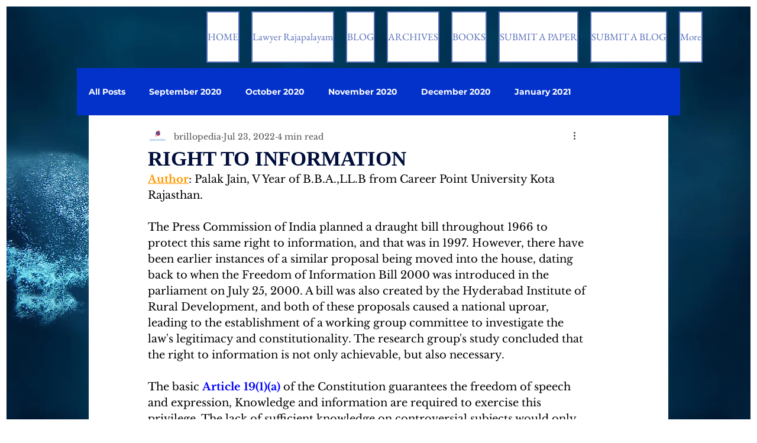

--- FILE ---
content_type: text/html; charset=utf-8
request_url: https://www.google.com/recaptcha/api2/aframe
body_size: 267
content:
<!DOCTYPE HTML><html><head><meta http-equiv="content-type" content="text/html; charset=UTF-8"></head><body><script nonce="btL2tF7XtWCRXy3xQMKodg">/** Anti-fraud and anti-abuse applications only. See google.com/recaptcha */ try{var clients={'sodar':'https://pagead2.googlesyndication.com/pagead/sodar?'};window.addEventListener("message",function(a){try{if(a.source===window.parent){var b=JSON.parse(a.data);var c=clients[b['id']];if(c){var d=document.createElement('img');d.src=c+b['params']+'&rc='+(localStorage.getItem("rc::a")?sessionStorage.getItem("rc::b"):"");window.document.body.appendChild(d);sessionStorage.setItem("rc::e",parseInt(sessionStorage.getItem("rc::e")||0)+1);localStorage.setItem("rc::h",'1768740977034');}}}catch(b){}});window.parent.postMessage("_grecaptcha_ready", "*");}catch(b){}</script></body></html>